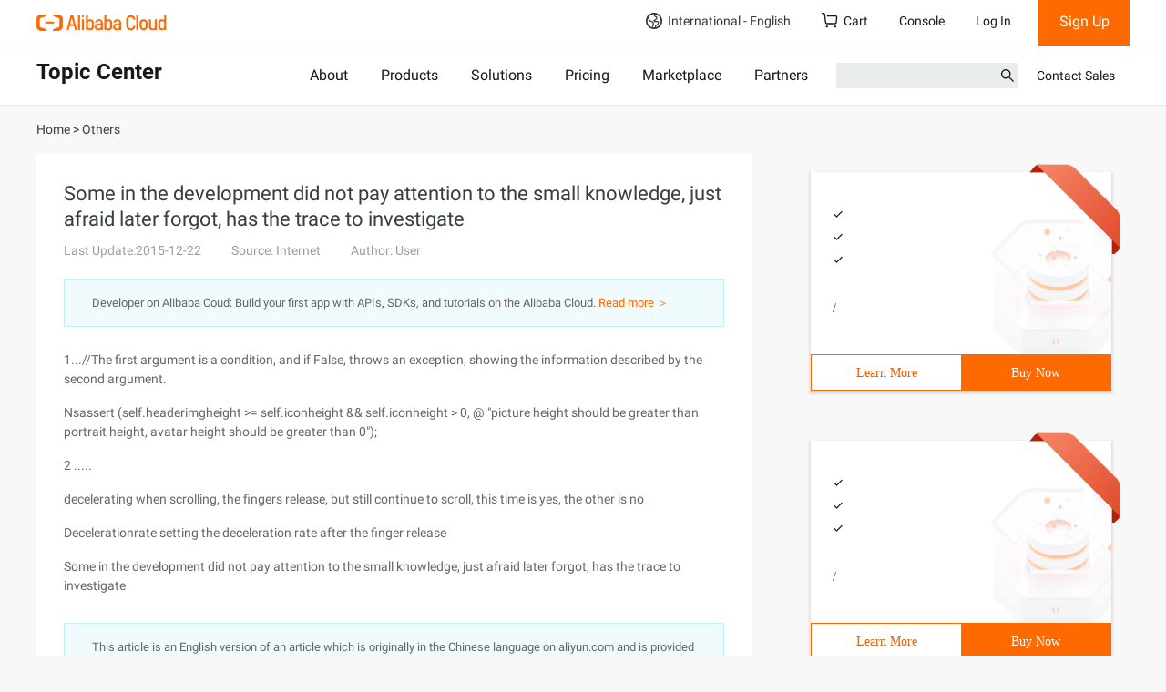

--- FILE ---
content_type: application/javascript;charset=UTF-8
request_url: https://myaccount.alibabacloud.com/account/ajax/IsLogin.jsonp?callback=jQuery220044702720381423333_1769261509171&_=1769261509172
body_size: 304
content:
jQuery220044702720381423333_1769261509171({"code":"ConsoleNeedLogin","message":"needLogin","requestId":"4eb54526-82b1-4608-918f-02364889f5a4","successResponse":false} );

--- FILE ---
content_type: application/javascript;charset=UTF-8
request_url: https://myaccount.alibabacloud.com/account/ajax/IsLogin.jsonp?callback=jQuery220044702720381423333_1769261509171&_=1769261509175
body_size: 69
content:
jQuery220044702720381423333_1769261509171({"code":"ConsoleNeedLogin","message":"needLogin","requestId":"a0f4e71a-f17c-497b-a8bf-5e1907f237d4","successResponse":false} );

--- FILE ---
content_type: application/javascript
request_url: https://sg.mmstat.com/eg.js?t=1769261512770
body_size: -76
content:
window.goldlog=(window.goldlog||{});goldlog.Etag="yLf7IWmSNWICARLgCL1Mh3es";goldlog.stag=1;

--- FILE ---
content_type: application/javascript
request_url: https://sg.mmstat.com/eg.js?t=1769261509809
body_size: 82
content:
window.goldlog=(window.goldlog||{});goldlog.Etag="yLf7IUo1DVACARLgCL2UnjaI";goldlog.stag=2;